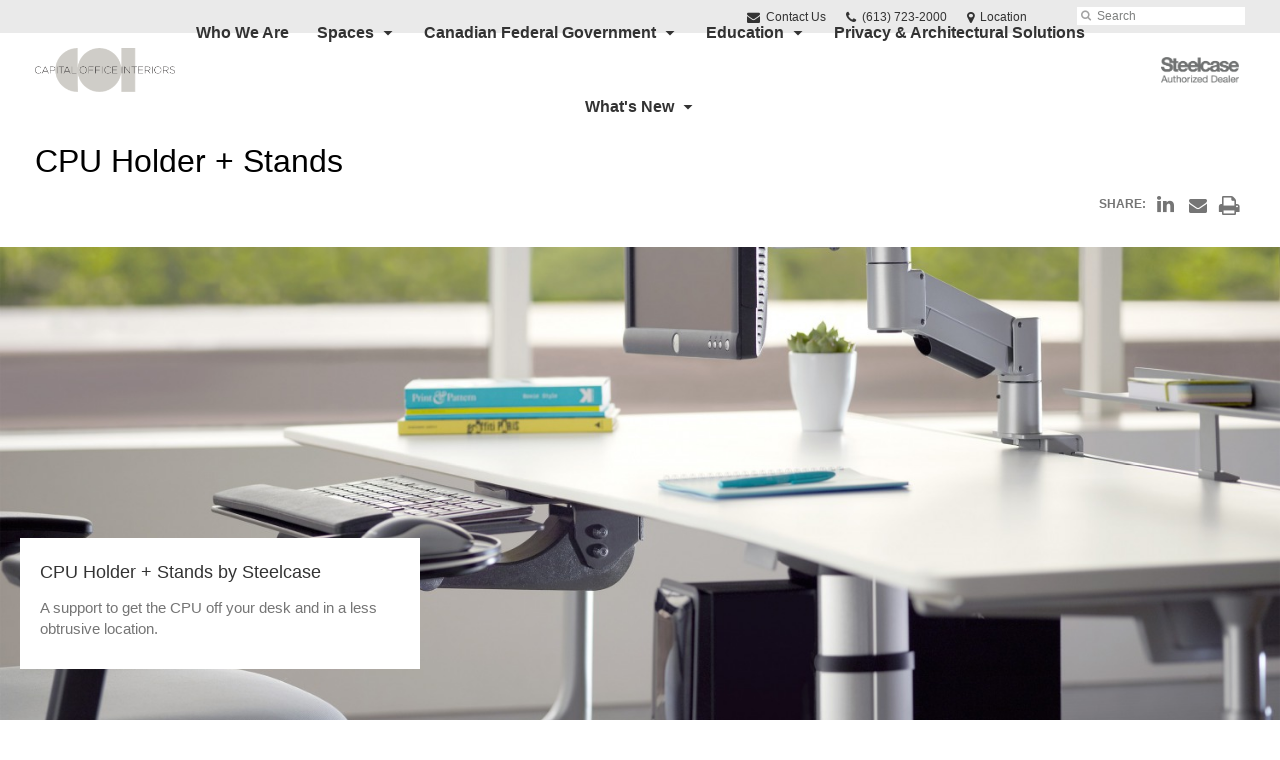

--- FILE ---
content_type: text/html; charset=UTF-8
request_url: https://www.capitaloffice.com/products/cpu-holder-stands/
body_size: 12826
content:
<!DOCTYPE html>
<!--[if lt IE 7]><html class="no-js lt-ie9 lt-ie8" lang="en"><![endif]-->
<!--[if IE 8]><html class="no-js lt-ie9" lang="en"><![endif]-->
<!--[if gt IE 8]><!--><html class="no-js" lang="en"><!--<![endif]-->
<!--
	generated in 0.562 seconds
	59543 bytes batcached for 600 seconds
-->
<head>

	
		<meta charset="utf-8">
	<meta name="author" content="Capital Office Interiors">
	<meta http-equiv="cleartype" content="on">
	<link rel="pingback" href="https://www.capitaloffice.com/xmlrpc.php">

		<meta name="HandheldFriendly" content="True">
	<meta name="viewport" content="width=device-width, initial-scale=1.0">

		<meta name="apple-mobile-web-app-title" content="CPU Holder + Stands">

		<meta name="application-name" content="Capital Office Interiors">

	
	
	<script type="text/javascript">
		function is_browser() {
			return (
				navigator.userAgent.indexOf( "Chrome" ) !== -1 ||
				navigator.userAgent.indexOf( "Opera" ) !== -1 ||
				navigator.userAgent.indexOf( "Firefox" ) !== -1 ||
				navigator.userAgent.indexOf( "MSIE" ) !== -1 ||
				navigator.userAgent.indexOf( "Safari" ) !== -1
			);
		}
		function not_excluded_page() {
			return (
				window.location.href.indexOf( "/unsupported-browser/" ) === -1 &&
				document.title.toLowerCase().indexOf( 'page not found' ) === -1
			);
		}
		if ( is_browser() && !document.addEventListener && not_excluded_page() ) {
			window.location = location.protocol + '//' + location.host + '/unsupported-browser/';
		}
	</script>

	<meta name='robots' content='index, follow, max-image-preview:large, max-snippet:-1, max-video-preview:-1' />

	<!-- This site is optimized with the Yoast SEO plugin v19.1 - https://yoast.com/wordpress/plugins/seo/ -->
	<title>CPU Holder + Stands - Capital Office Interiors</title>
	<meta name="description" content="A support to get the CPU Holder off your desk and in a less obtrusive location." />
	<link rel="canonical" href="https://www.capitaloffice.com/products/accessories/computer-support/cpu-holder-stands/" />
	<meta property="og:locale" content="en_US" />
	<meta property="og:type" content="article" />
	<meta property="og:title" content="CPU Holder + Stands - Capital Office Interiors" />
	<meta property="og:description" content="A support to get the CPU Holder off your desk and in a less obtrusive location." />
	<meta property="og:url" content="https://www.capitaloffice.com/products/cpu-holder-stands/" />
	<meta property="og:site_name" content="Capital Office Interiors" />
	<meta property="article:modified_time" content="2020-09-05T23:19:09+00:00" />
	<meta property="og:image" content="https://www.capitaloffice.com/wp-content/themes/steelcase-dealerweb/img/branding/Steelcase-DealerWeb-social-share.jpg" />
	<meta name="twitter:card" content="summary" />
	<!-- / Yoast SEO plugin. -->


<link rel='dns-prefetch' href='//s.w.org' />
<link rel="alternate" type="application/rss+xml" title="Capital Office Interiors &raquo; Feed" href="https://www.capitaloffice.com/feed/" />
<link rel="alternate" type="application/rss+xml" title="Capital Office Interiors &raquo; Comments Feed" href="https://www.capitaloffice.com/comments/feed/" />
<link rel="alternate" type="text/calendar" title="Capital Office Interiors &raquo; iCal Feed" href="https://www.capitaloffice.com/events/?ical=1" />
		<!-- This site uses the Google Analytics by MonsterInsights plugin v8.16 - Using Analytics tracking - https://www.monsterinsights.com/ -->
		<!-- Note: MonsterInsights is not currently configured on this site. The site owner needs to authenticate with Google Analytics in the MonsterInsights settings panel. -->
					<!-- No UA code set -->
				<!-- / Google Analytics by MonsterInsights -->
		<link rel='stylesheet' id='tribe-events-pro-mini-calendar-block-styles-css'  href='https://www.capitaloffice.com/wp-content/plugins/events-calendar-pro/src/resources/css/tribe-events-pro-mini-calendar-block.min.css?ver=5.13.0' type='text/css' media='all' />
<link rel='stylesheet' id='steelcase-admin-css'  href='https://www.capitaloffice.com/wp-content/mu-plugins/steelcase/resources/admin.css?ver=5.8.12' type='text/css' media='all' />
<link rel='stylesheet' id='dashicons-css'  href='https://www.capitaloffice.com/wp-includes/css/dashicons.min.css?ver=5.8.12' type='text/css' media='all' />
<link rel='stylesheet' id='thickbox-css'  href='https://www.capitaloffice.com/wp-includes/js/thickbox/thickbox.css?ver=5.8.12' type='text/css' media='all' />
<link rel='stylesheet' id='auto-thickbox-css'  href='https://www.capitaloffice.com/wp-content/plugins/auto-thickbox/css/styles-pre39.css?ver=20140420' type='text/css' media='all' />
<link rel='stylesheet' id='add-to-quote-css'  href='https://www.capitaloffice.com/wp-content/plugins/steelcase-quotes/assets/css/add-to-quote.css?ver=b32ec4d373671398c9944df7dbe10093ab2d4319' type='text/css' media='all' />
<link rel='stylesheet' id='steelcase-dealerweb-theme-base-css'  href='https://www.capitaloffice.com/wp-content/themes/steelcase-dealerweb/css/dist/master.min.css?ver=2024.04.18.03.47' type='text/css' media='all' />
<link rel='stylesheet' id='steelcase-dealerweb-theme-print-css'  href='https://www.capitaloffice.com/wp-content/themes/steelcase-dealerweb/css/dist/print.min.css?ver=2024.04.18.03.47' type='text/css' media='print' />
<script type='text/javascript' src='https://www.capitaloffice.com/wp-includes/js/jquery/jquery.min.js?ver=3.6.0' id='jquery-core-js'></script>
<script type='text/javascript' src='https://www.capitaloffice.com/wp-content/mu-plugins/social-popups/social-popup.js?ver=5.8.12' id='social-popups-js'></script>
<script type='text/javascript' src='https://www.capitaloffice.com/wp-content/plugins/steelcase-quotes/assets/js/jquery.cookie.js?ver=5.8.12' id='jquery-cookie-js'></script>
<script type='text/javascript' id='add-to-quote-js-extra'>
/* <![CDATA[ */
var AddToQuote = {"cookie_name":"steelcase-quotes-cookie","ajaxurl":"https:\/\/www.capitaloffice.com\/wp-admin\/admin-ajax.php","add_to_quote_nonce":"6ad1c45935","remove_from_quote_nonce":"3552eeb4cd","post_id":"33316","quote_label":"Quote Request <span class=\"count\">(1)<\/span> ","quote_link":"https:\/\/www.capitaloffice.com\/request-a-quote\/"};
/* ]]> */
</script>
<script type='text/javascript' src='https://www.capitaloffice.com/wp-content/plugins/steelcase-quotes/assets/js/add-to-quote.js?ver=b32ec4d373671398c9944df7dbe10093ab2d4319' id='add-to-quote-js'></script>
<script type='text/javascript' src='https://www.capitaloffice.com/wp-includes/js/jquery/jquery-migrate.min.js?ver=3.3.2' id='jquery-migrate-js'></script>
<script type='text/javascript' src='https://www.capitaloffice.com/wp-content/themes/steelcase-dealerweb/js/modernizr.js?ver=2024.04.18.03.47' id='steelcase-dealerweb-theme-modernizr-js'></script>
<link rel="https://api.w.org/" href="https://www.capitaloffice.com/wp-json/" /><link rel='shortlink' href='https://www.capitaloffice.com/?p=33316' />
<link rel="alternate" type="application/json+oembed" href="https://www.capitaloffice.com/wp-json/oembed/1.0/embed?url=https%3A%2F%2Fwww.capitaloffice.com%2Fproducts%2Fcpu-holder-stands%2F" />
<link rel="alternate" type="text/xml+oembed" href="https://www.capitaloffice.com/wp-json/oembed/1.0/embed?url=https%3A%2F%2Fwww.capitaloffice.com%2Fproducts%2Fcpu-holder-stands%2F&#038;format=xml" />
<!--[if lt IE 8]><link rel="stylesheet" href="https://www.capitaloffice.com/wp-content/plugins/tribe-gallery/resources/ie7.css" type="text/css" media="screen"><![endif]-->
<!--[if IE 8]><link rel="stylesheet" href="https://www.capitaloffice.com/wp-content/plugins/tribe-gallery/resources/ie8.css" type="text/css" media="screen"><![endif]-->
<link rel="shortcut icon" href="https://www.capitaloffice.com/wp-content/uploads/sites/1011/2024/11/TAUPE-LOGO-website.png"><link rel="apple-touch-icon-precomposed" href="https://www.capitaloffice.com/wp-content/uploads/sites/1011/2024/11/TAUPE-LOGO-website.png"><meta name="msapplication-TileImage" content="https://www.capitaloffice.com/wp-content/uploads/sites/1011/2024/11/TAUPE-LOGO-website.png"><meta name="msapplication-TileColor" content="#2a26f2"><meta name="tec-api-version" content="v1"><meta name="tec-api-origin" content="https://www.capitaloffice.com"><link rel="alternate" href="https://www.capitaloffice.com/wp-json/tribe/events/v1/" />
<script type='text/javascript'>
/* <![CDATA[ */
var thickboxL10n = {"next":"Next &gt;","prev":"&lt; Prev","image":"Image","of":"of","close":"Close","loadingAnimation":"https:\/\/www.capitaloffice.com\/wp-content\/plugins\/auto-thickbox\/images\/loadingAnimation.gif"};
try{convertEntities(thickboxL10n);}catch(e){};;
/* ]]> */
</script>

	<script>window.twttr = (function( d, s, id ) {
			var js, fjs = d.getElementsByTagName( s )[0],
				t = window.twttr || {};
			if ( d.getElementById( id ) ) {
				return t;
			}
			js = d.createElement( s );
			js.id = id;
			js.src = "https://platform.twitter.com/widgets.js";
			fjs.parentNode.insertBefore( js, fjs );

			t._e = [];
			t.ready = function( f ) {
				t._e.push( f );
			};

			return t;
		}( document, "script", "twitter-wjs" ));</script>
	<!-- Global site tag (gtag.js) - Google Analytics -->
<script async src="https://www.googletagmanager.com/gtag/js?id=UA-30152413-1"></script>
<script>
  window.dataLayer = window.dataLayer || [];
  function gtag(){dataLayer.push(arguments);}
  gtag('js', new Date());
 
  gtag('config', 'UA-30152413-1');
</script>
	<style>

		/*
		 * Steelcase Dealerweb Options
		 */

		
		
					/* Header */
			.site-header,
			.hf-header-wrapper,
			.o-layout-is-inset .panel-type-hero.hero-first > .panel-content {
				background-color: #ffffff;
			}
		
					/* Nav Dropdowns */
			.desktop-navigation .dn-trigger.active {
				background-color: #f5f5f5;
			}
			.desktop-navigation .desktop-subnav-wrap{
				background-color: #f5f5f5;
			}
		
					/* Footer */
			.site-footer {
				background-color: #b2b2b2;
			}
		
					/* Utility bar */
			.site-utility-bar {
				background-color: #eaeaea;
			}
		
		/*
		 * Customizer Color Palette
		 */

					body, form, button, input, select, textarea,
			.panel-type-hero .panel-title,
			.panel-type-hero .hc-excerpt p,
			.panel-type-hero-slim .hc-excerpt p,
			.panel-type-gallery .panel-title,
			.panel-type-gallery .pt-gallery .slider-carousel-wrap .sc-title,
			.panel-type-gallery .pt-gallery .slider-carousel-wrap .sc-content p {
				color: #000000;
			}

			.panel-type-gallery .pt-gallery .slider-carousel-wrap .sc-content p {
				opacity: .8;
			}
		
					.panel-type-one-up .content-well,
			.panel-type-two-up .feature,
			.panel-type-three-up .feature,
			.panel-type-cta .panel-content:not(.cta-layout--full) .cta__content,
			.panel-type-gallery .pt-gallery .slider-carousel-wrap .sc-content {
				background-color: #ffffff;
			}
		
					.panel-type-hero .panel-content:not(.alpha-transparent-yes) .hc-content-main-inner,
			.panel-type-hero-slim .panel-content.text-box--yes:not(.alpha-transparent-yes) .hc-content-main-inner,
			.panel-type-cta .panel-content.cta-text-box .cta__content {
				background-color: #ffffff;
			}
		
					a,
			a:visited,
			.pgs-4up:hover a h3,
			#tribe-events-nav-below a,
			#tribe-events-event-meta a,
			#tribe-events-nav-single a,
			#tribe-events-content .tribe-events-tooltip h4,
			#tribe_events_filters_wrapper .tribe_events_slider_val,
			.single-tribe_events a.tribe-events-ical,
			.single-tribe_events a.tribe-events-gcal,
			.tribe-events-grid .hentry.vevent a,
			#tribe-events-nav-below a:visited,
			#tribe-events-content .tribe-events-calendar td a:link,
			#tribe-events-content .tribe-events-calendar td a:visited,
			#tribe-events-event-meta a:visited,
			#tribe-events-nav-single a:visited,
			#tribe_events_filters_wrapper .tribe_events_slider_val:visited,
			.single-tribe_events a.tribe-events-ical:visited,
			.single-tribe_events a.tribe-events-gcal:visited,
			.panel-type-inline-nav .in-link__toggle:hover,
			.panel-type-inline-nav .in-link__list-action:hover,
			.panel-type-inline-nav .in-link__toggle:hover:after,
			.tribe-events-grid .hentry.vevent a:visited,
			.o-link-color,
			.pn-item .icon,
			.entry-meta-footer a {
				color: #2683a5;
			}
		
					a:hover,
			a:focus,
			.o-link-color:hover,
			.o-link-color:focus,
			.slide-link:hover,
			.slide-link:focus,
			.pn-item a:hover span,
			.pn-item a:focus span,
			.pn-item a:hover .icon,
			.pn-item a:focus .icon,
			.ptl-anchor-map:hover,
			.ptl-anchor-map:focus,
			#tribe-events-nav-below a:hover,
			#tribe-events-nav-below a:focus,
			#tribe-events-event-meta a:hover,
			#tribe-events-event-meta a:focus,
			#tribe-events-nav-single a:hover,
			#tribe-events-nav-single a:focus,
			.single-tribe_events a.tribe-events-ical:hover,
			.single-tribe_events a.tribe-events-ical:focus,
			.single-tribe_events a.tribe-events-gcal:hover,
			.single-tribe_events a.tribe-events-gcal:focus,
			.tribe-events-grid .hentry.vevent a:hover,
			.tribe-events-grid .hentry.vevent a:focus,
			.entry-meta-footer a:hover,
			.entry-meta-footer a:focus,
			.page-legacy .browsers a:hover,
			.page-legacy .browsers a:focus {
				color: #4a76c0;
			}
		
		
		
				#status-bar .nav-btn-contact {
			background-color: #2683a5;
			color: #ffffff;
		}

		/* WYSIWYG Button Outline base styles */
		.btn-outline,
		a.btn-outline {
			background-color: transparent;
			border: 2px solid #2683a5;
			color: #2683a5;
		}

		.btn-outline:hover,
		.btn-outline:focus,
		a.btn-outline:hover,
		a.btn-outline:focus {
			background-color: transparent;
			border: 2px solid #4a76c0;
			color: #4a76c0;
		}

		/* Panel WYSIWYG Buttons should not change based on customizer button type */
		.panel a.btn,
		.panel a.btn-small {
			background-color: #2683a5;
			border: 0;
			color: #ffffff;
		}
		.panel a.btn {
			padding: 14px 25px 15px;
		}
		.panel a.btn-small {
			padding: 10px 20px 11px;
		}

		.panel a.btn:hover,
		.panel a.btn:focus,
		.panel a.btn-small:hover,
		.panel a.btn-small:focus {
			background-color: #4a76c0;
			border: 0;
			color: #ffffff;
		}

					.o-accent-color,
			.btn-simple:before,
			.btn-panel--text_link .btn-panel:before,
			.social-follow a,
			.site-footer .social-follow a {
				color: #2683a5;
			}

			.o-accent-bgd-color,
			.dm-tools .icon:after,
			.video-thumbnail .video-launch:focus:after,
			#cancel-comment-reply-link,
			.select2-container--default .select2-results__option[aria-selected=true],
			.select2-container--default .select2-results__option--highlighted[aria-selected] {
				background-color: #2683a5;
			}

			/* Cart counter in header */
			.dm-tools #cart-count-full {
				background: #ffffff;
				color: #2683a5;
			}
		
					.o-accent-color-h:hover,
			.o-accent-color-h:focus,
			a.btn-simple:hover:before,
			a.btn-simple:focus:before,
			.btn-panel--text_link .btn-panel:hover:before,
			.btn-panel--text_link .btn-panel:focus:before,
			.social-follow a:hover,
			.social-follow a:focus,
			.site-footer .social-follow a:hover,
			.site-footer .social-follow a:focus {
				color: #d8d8d8;
			}
			.o-accent-bgd-color-h:hover,
			.o-accent-bgd-color-h:focus,
			.dm-tools a:hover .icon:after,
			.dm-tools a:focus .icon:after,
			.dm-tools button:hover .icon:after,
			.dm-tools button:focus .icon:after,
			#cancel-comment-reply-link:hover,
			#cancel-comment-reply-link:focus {
				background: #d8d8d8;
			}
		

		/*
		 * Panel Color Palette
		 */

		

				a.btn-simple,
		a.btn-simple:hover,
		a.btn-simple:focus,
		.btn-panel--text_link .btn-panel,
		.btn-panel--text_link .btn-panel:hover,
		.btn-panel--text_link .btn-panel:focus,
		.panel-type-hero .hg-title a,
		.panel-type-hero .hg-title a:hover,
		.panel-type-hero .hg-title a:focus,
		.panel-type-hero.hero-first .layout-gallery.panel-content a.btn-simple:hover,
		.panel-type-hero.hero-first .layout-gallery.panel-content a.btn-simple:focus {
			color: #000000;
		}

	</style>

	        <!-- Added with AON Google Analytics plugin -->
        <!-- Global site tag (gtag.js) - Google Analytics -->
        <script async src="https://www.googletagmanager.com/gtag/js?id=UA-211694842-1"></script>
        <script>
          window.dataLayer = window.dataLayer || [];
          function gtag(){dataLayer.push(arguments);}
          gtag('js', new Date());

          gtag('config', 'UA-211694842-1');
        </script>
        <!-- Added with AON Google Analytics plugin -->
        <style id="kirki-inline-styles"></style>
</head>
<body class="product-template-default single single-product postid-33316 tribe-no-js o-layout-is-full_bleed o-margin-normal o-font-is-helvetica-neue o-nav-drop-use-dark o-header-use-dark o-utility-use-dark o-footer-use-dark o-accent-use-light is-panels-page product-cpu-holder-stands">
	<nav
			id="mobile-subnav"
			class="mn-subnav"
			role="navigation"
			aria-hidden="true"
			aria-label="Main Navigation Mobile"
			itemscope
			itemtype="https://schema.org/SiteNavigationElement"
	></nav>

	<a class="skip-to-content-link" href="#main-content" tabindex="1">
		Skip to content	</a>

		<script>
		var steelcase_deepscroll = false;
		if (
			location.hash.length &&
			location.hash.slice(0, 10) !== "#location/" &&
			location.hash.slice(0, 8) !== "#comment" &&
			location.hash.slice(0, 8) !== "#respond" &&
			location.hash.slice(0, 6) !== "#error" && // for forms which add #error
			location.hash.slice(0, 11) !== "#wp-toolbar" && // The wpadminbar accessibility link
			location.hash.slice(0, 13) !== "#main-content" // The skip to content accessibility link
		) {
			steelcase_deepscroll = true;
			document.write('<div class="sc-loading-mask deepscroll-spinner"><div class="sc-loading-spinner"><i class="sq-1"></i><i class="sq-2"></i><i class="sq-3"></i></div></div>');
		}
	</script>
		<div id="fb-root"></div>
	<script>(function( d, s, id ) {
			var js, fjs = d.getElementsByTagName( s )[0];
			if ( d.getElementById( id ) ) {
				return;
			}
			js = d.createElement( s );
			js.id = id;
			js.src = "//connect.facebook.net/en_US/sdk.js#xfbml=1&version=v2.4";
			fjs.parentNode.insertBefore( js, fjs );
		}( document, 'script', 'facebook-jssdk' ));</script>
	
	<div class="site-wrap">

		
		<header id="s-header" class="site-header has-dealer-logo" role="banner">

	<div class="site-utility-bar">
	<ul class="site-utility-bar__list">
		<li class="site-utility-bar__list-item site-utility-bar__list-item--contact">
			
<a href="https://www.capitaloffice.com/contact/" class="site-utility-bar__anchor site-utility-bar__anchor--contact">
	<i class="icon icon-envelope" aria-hidden="true"></i>
	Contact Us</a>
		</li>
		<li class="site-utility-bar__list-item site-utility-bar__list-item--phone">
			
<a href="tel:(613) 723-2000" class="site-utility-bar__anchor site-utility-bar__anchor--phone">
	<i class="icon icon-phone" aria-hidden="true"></i>
	<span id="dm-phone-number" class="accessibility">Phone number: </span>
	<span aria-labelledby="dm-phone-number">(613) 723-2000</span>
</a>
		</li>
		<li class="site-utility-bar__list-item site-utility-bar__list-item--locations">
			
<a href="https://www.capitaloffice.com/locations/" class="site-utility-bar__anchor site-utility-bar__anchor--locations">
	<i class="icon icon-map-marker" aria-hidden="true"></i>
	<span>Location</span>
</a>
		</li>
		<li class="site-utility-bar__list-item site-utility-bar__list-item--cart">
			<a
		href="https://www.capitaloffice.com/request-a-quote/"
		class="site-utility-bar__anchor site-utility-bar__anchor--cart"
>
	<i class="icon icon-shopping-cart" aria-hidden="true"></i>
	<span>Cart (<span id="cart-count-full" style="display: none;">0</span>)</span>
</a>
		</li>
		<li class="site-utility-bar__list-item site-utility-bar__list-item--search">
			
<form class="dn-search" role="search" method="get" action="https://www.capitaloffice.com/">
	<label class="accessibility" for="s">Search</label>
	<input placeholder="Search" class="dn-search-input" type="text" name="s" id="s" />
	<button type="submit" class="dn-search-submit">
		<i class="icon icon-search" aria-hidden="true"></i>
		<span class="accessibility">Submit Search</span>
	</button>
</form>

		</li>
	</ul>
</div>

	<div class="content-wrap">

		<div class="header-grid">
			
<div class="logo">

	
	<a href="https://www.capitaloffice.com" class="logo-wrap" rel="home" style="background-image: url(https://www.capitaloffice.com/wp-content/uploads/sites/1011/2024/11/TAUPE-LOGO-website.png);">
		<img src="https://www.capitaloffice.com/wp-content/uploads/sites/1011/2024/11/TAUPE-LOGO-website.png?zc=3&w=0&h=200" alt="Capital Office Interiors" />	</a>

	
</div><!-- .logo -->


<nav id="d-navigation" class="desktop-navigation" role="navigation" aria-label="Main Navigation Desktop" itemscope itemtype="https://schema.org/SiteNavigationElement">
	<div class="content-wrap">
		<ol id="dn-nav" class=""><li id="menu-item-47029" class="menu-item menu-item-type-post_type menu-item-object-page menu-item-home menu-item-47029 dn-top-level"><a href="https://www.capitaloffice.com/" class=" dn-trigger">Who We Are</a></li>
<li id="menu-item-48754" class="menu-item menu-item-type-post_type menu-item-object-page menu-item-has-children menu-item-48754 dn-top-level"><a href="https://www.capitaloffice.com/spaces/" class=" dn-trigger">Spaces</a></li>
<li id="menu-item-49829" class="menu-item menu-item-type-post_type menu-item-object-page menu-item-has-children menu-item-49829 dn-top-level"><a href="https://www.capitaloffice.com/government-office-furniture-ottawa-2/" class=" dn-trigger">Canadian Federal Government</a></li>
<li id="menu-item-47207" class="menu-item menu-item-type-post_type menu-item-object-page menu-item-has-children menu-item-47207 dn-top-level"><a href="https://www.capitaloffice.com/education/" class=" dn-trigger">Education</a></li>
<li id="menu-item-47148" class="menu-item menu-item-type-post_type menu-item-object-page menu-item-47148 dn-top-level"><a href="https://www.capitaloffice.com/privacy-architectural-solutions/" class=" dn-trigger">Privacy &#038; Architectural Solutions</a></li>
<li id="menu-item-50537" class="tribe-custom-menu-item menu-item menu-item-type-tribe-custom menu-item-object-solution menu-item-has-children menu-item-50537 menu-item-has-children dn-top-level"><a href="https://www.capitaloffice.com/solutions/" class=" dn-trigger">What's New</a></li>
</ol>	</div>
</nav><!-- nav -->
<aside class="dealer-meta">
			<a
			href="https://dealer.steelcase.com/dealer/capital/"
			class="authorized-dealer"
			style="background-image: url( https://www.capitaloffice.com/wp-content/themes/steelcase-dealerweb/img/presets/dealer-dark.png?ver=2024.04.18.03.47 );"
		>
			<span class="accessibility">Steelcase Authorized Dealer</span>
		</a>
	</aside>

		</div><!-- .header-grid -->

	</div><!-- .content-wrap -->

	
<nav id="m-navigation" class="mobile-navigation">
	<div class="content-wrap has-phone clearfix">
		<button
			class="mn-trigger"
			aria-label="Show Main Navigation Menu"
			aria-haspopup="true"
			aria-controls="mobile-subnav"
		>
			<i class="icon icon-navicon" aria-hidden="true"></i>
			<span aria-hidden="true">Menu</span>
		</button>
					<a class="mn-phone" href="tel:(613) 723-2000">
				<i class="icon icon-phone" aria-hidden="true"></i>
				<span id="mn-phone-number" class="accessibility">Phone number: </span>
				<span aria-labelledby="mn-phone-number">(613) 723-2000</span>
			</a>
			</div>
</nav><!-- mobile nav -->


</header><!-- .header -->

<!-- provide an anchor point to skip the header navigation, logo, etc when tabbing through the site -->
<a aria-label="Main Content" name="main-content"></a>
		
	<main role="main">

		
<header class="header-sub has-featured-media has-no-breadcrumbs has-social">

	
	<div class="content-wrap">

		<h1 class="h1 page-title">CPU Holder + Stands</h1>
		
					<div class="sub-meta-wrap clearfix">

				
				
				<nav id="s-sharing" class="social-sharing"><ul class="clearfix"><li class="s-label">Share:</li><li><a class="s-popup icon icon-linkedin" href="http://www.linkedin.com/shareArticle?mini=true&url=https://www.capitaloffice.com/products/cpu-holder-stands/&title=CPU Holder + Stands" data-width="640" data-height="352" title="Share on LinkedIn"><span class="accessibility">Share on LinkedIn</span></a></li><li><a class="icon icon-envelope" href="mailto:?subject=CPU Holder + Stands&body=https://www.capitaloffice.com/products/cpu-holder-stands/" title="Share through Email"><span class="accessibility">Share through Email</span></a></li><li><a class="icon icon-print" href="#" title="Print this page" onclick="window.print();return false;"><span class="accessibility">Print this page</span></a></li></ul></nav>
			</div><!-- .sub-meta-wrap -->
		
		
		
		
	</div><!-- .content-wrap -->

	
				<div class="slider-carousel-wrap">
								<div
					class="slick-slider static-content-slider header-module not-initialized image-slider "
					data-type="header-module"
					data-sid="slider-696e758a2dfff"
					data-kenburns=""
					 data-autoscroll-enabled="" data-autoscroll-duration="2.5"				>
											<div class="first-slide ">
							<div class="slide-img-wrap">
								<div class="sc-loading-mask slider-mask">
									<div class="sc-loading-spinner">
										<i class="sq-1"></i>
										<i class="sq-2"></i>
										<i class="sq-3"></i>
									</div>
								</div>
																<img data-lazy="https://hub2.dealerwebadmin.com/wp-content/uploads/sites/477/2015/10/12-0002603.jpg?w=1500&h=830&zc=1&a=m&q=92" alt="CPU Holder + Stands"/>
															</div>
							
	<div class="slide-content">
		<div class="sc-outer">
			<div class="sc-inner">
				<div class="sc-content">
											<h1 class="h3 sc-title">CPU Holder + Stands by Steelcase</h1>
																<p>A support to get the CPU off your desk and in a less obtrusive location.</p>
														</div>
			</div>
		</div>
	</div>
						</div>
												<div class="">
							<div class="slide-img-wrap">
								<div class="sc-loading-mask slider-mask">
									<div class="sc-loading-spinner">
										<i class="sq-1"></i>
										<i class="sq-2"></i>
										<i class="sq-3"></i>
									</div>
								</div>
																<img data-lazy="https://hub2.dealerwebadmin.com/wp-content/uploads/sites/477/2015/10/11-0000007.jpg?w=1500&h=830&zc=1&a=m&q=92" alt="CPU Holder + Stands"/>
															</div>
													</div>
						
				</div>
			</div>
			
</header><!-- .header-sub -->

		
			
			
	<script type="application/ld+json">
	{
		"@context": "https://schema.org",
		"@type": "Product",
		"name": "CPU Holder + Stands",
		"url": "https://www.capitaloffice.com/products/cpu-holder-stands/",
					"image": "https://hub2.dealerwebadmin.com/wp-content/uploads/sites/477/2015/10/CPU-Holder-Stands.jpg",
											"brand": [
									{
						"@type": "Organization",
	                    "name": "Steelcase"					}	        ],
			"manufacturer": [
										{
							"@type": "Organization",
		                    "name": "Steelcase"						}	        ],
							"category": [
				"Computer Support","Accessories"	        ],
        		"releaseDate": "2015-10-29T13:37:43-04:00"
	}
	</script>


		
		<div id="p-collection" class="panels-collection" data-modular-content-collection>
	
		<section
			class="panel panel-type-add-to-quote panel-odd"
			data-depth="0"
			data-index="0"
			data-js="panel"
			data-type="add-to-quote"
			data-modular-content
		>

			<div class="panel-content content-wrap" data-url-key="request-a-quote" data-nav-title="Request A Quote">

		<article class="aq-content"><h2 class="panel-title"  data-depth="0" data-index="0">Request A Quote</h2><div class="context-content clearfix"><p>
					<input 
					type='button' 
					data-analytics
					data-category='request quote'
					data-action='add to quote'
					data-use-location='true'
					class='steelcase_add_to_quote button' 
					value='Add to Request'
					>
					<span class='quote_checkout_link_placeholder' style='display: none;'><a
						data-analytics
						data-category='request quote'
						data-action='go to quote form'
						data-use-location='true'
						class='quote_checkout_link button' 
						href='https://www.capitaloffice.com/request-a-quote/'
					>View Request</a></span>Request a quote for this item and we'll contact you as soon as possible to discuss options, finishes and pricing.</p></div></article>
</div>
		</section>

	
	
		<section
			class="panel panel-type-two-up panel-even"
			data-depth="0"
			data-index="1"
			data-js="panel"
			data-type="two-up"
			data-modular-content
		>

			<div  class="panel-content content-wrap twoup-layout--2up-weighted-left twoup-image--top img-height--standard btn-panel--text_link " data-url-key="features" data-nav-title="Features ">

	<h2 class="panel-title"  data-name="title" data-depth="0" data-index="1">Features </h2>
	<div class="content module module-multi-feature">
		<div class="multi-features">
			
			<div  class="feature large-feature ">
				<div style="background-image:url('https://www.capitaloffice.com/wp-content/themes/steelcase-dealerweb/img/shims/16x9.png');" role="img" aria-label="CPU Holder + Stands by Steelcase" data-src="https://hub2.dealerwebadmin.com/wp-content/uploads/sites/477/2015/10/CPU-Holder-Stands.jpg?w=700&h=394&zc=1&a=m&q=92"  data-retina-src="https://hub2.dealerwebadmin.com/wp-content/uploads/sites/477/2015/10/CPU-Holder-Stands.jpg?w=1170&h=659&zc=1&a=m&q=92"  alt="CPU Holder + Stands by Steelcase" role="img" aria-label="CPU Holder + Stands by Steelcase" class="panel-image panel-image--as-bg lazyload"></div><span class="u-visual-hide"></span>
							</div>

						<div  class="feature  feature--no-img">
				
					<span class="u-visual-hide"></span>
									<div class="feature-content content-well context-content">
						
						
						<p>Keeping your technology safe and accessible may not be your job, but it can directly impact how well you do your job. Whether its simply as way to keep your CPU off the floor, accessible, or secure CPU Cradles and Trolley have all the options covered.</p>
					</div>
							</div>
		</div>
	</div>
</div>

		</section>

	
	
		<section
			class="panel panel-type-slider panel-odd"
			data-depth="0"
			data-index="4"
			data-js="panel"
			data-type="slider"
			data-modular-content
		>

			<div class="panel-content content-wrap" data-url-key="product-range" data-nav-title="Product Range ">

	<h2 class="panel-title"  data-name="title" data-livetext data-depth="0" data-index="2">Product Range </h2>
	<div class="slick-slider light-slider not-initialized slick-desktop"
         data-depth="1"
         data-name="panels"
         data-livetext
         data-type="module"
    >
					<div class="first-slide">
				
	
		<div
			class="panel panel-type-three-up"
		>

			<div  class="panel-content content-wrap threeup-image--top img-height--standard btn-panel--text_link " >

	
	<div class="content module module-multi-feature">

		<div class="multi-features">

			
	<div  class="feature ">
		<div style="background-image:url('https://hub2.dealerwebadmin.com/wp-content/uploads/sites/477/2015/10/VERTICAL-PROCESSOR-SLING.jpg?w=320&h=240&zc=1&a=m&q=92');" role="img" aria-label="CPU Holder + Stands by Steelcase" class="panel-image panel-image--as-bg"></div><span class="u-visual-hide">VERTICAL PROCESSOR SLING</span>
		<div class="feature-content content-well context-content">
			<h3 class="column-title">VERTICAL PROCESSOR SLING</h3>		</div>

	</div>
	
			
	<div  class="feature ">
		<div style="background-image:url('https://hub2.dealerwebadmin.com/wp-content/uploads/sites/477/2015/10/VERTICAL-NON-LOCKING-CPU-CRADLE.jpg?w=320&h=240&zc=1&a=m&q=92');" role="img" aria-label="CPU Holder + Stands by Steelcase" class="panel-image panel-image--as-bg"></div><span class="u-visual-hide">VERTICAL NON-LOCKING CPU CRADLE</span>
		<div class="feature-content content-well context-content">
			<h3 class="column-title">VERTICAL NON-LOCKING CPU CRADLE</h3>		</div>

	</div>
	
			
	<div  class="feature ">
		<div style="background-image:url('https://hub2.dealerwebadmin.com/wp-content/uploads/sites/477/2015/10/VERTICAL-LOCKING-CPU-CRADLE.jpg?w=320&h=240&zc=1&a=m&q=92');" role="img" aria-label="CPU Holder + Stands by Steelcase" class="panel-image panel-image--as-bg"></div><span class="u-visual-hide">VERTICAL LOCKING CPU CRADLE</span>
		<div class="feature-content content-well context-content">
			<h3 class="column-title">VERTICAL LOCKING CPU CRADLE</h3>		</div>

	</div>
	
		</div>
	</div>
</div>

		</div>

				</div>
					<div>
				
	
		<div
			class="panel panel-type-two-up"
		>

			<div  class="panel-content content-wrap twoup-layout--2up twoup-image--top img-height--standard btn-panel--text_link " >

	
	<div class="content module module-multi-feature">
		<div class="multi-features">
			
			<div  class="feature half-feature ">
				<div style="background-image:url('https://www.capitaloffice.com/wp-content/themes/steelcase-dealerweb/img/shims/16x9.png');" role="img" aria-label="CPU Holder + Stands by Steelcase" data-src="https://hub2.dealerwebadmin.com/wp-content/uploads/sites/477/2015/10/CPU-MINI-CRADLE.jpg?w=480&h=270&zc=1&a=m&q=92"  data-retina-src="https://hub2.dealerwebadmin.com/wp-content/uploads/sites/477/2015/10/CPU-MINI-CRADLE.jpg?w=870&h=490&zc=1&a=m&q=92"  alt="CPU Holder + Stands by Steelcase" role="img" aria-label="CPU Holder + Stands by Steelcase" class="panel-image panel-image--as-bg lazyload"></div><span class="u-visual-hide">CPU MINI CRADLE</span>
									<div class="feature-content content-well context-content">
						
						<h3 class="column-title">CPU MINI CRADLE</h3>
											</div>
							</div>

						<div  class="feature half-feature ">
				
					<div style="background-image:url('https://hub2.dealerwebadmin.com/wp-content/uploads/sites/477/2015/10/CPU-TROLLEY.jpg?w=480&h=270&zc=1&a=m&q=92');" role="img" aria-label="CPU Holder + Stands by Steelcase" class="panel-image panel-image--as-bg"></div><span class="u-visual-hide">CPU TROLLEY</span>
									<div class="feature-content content-well context-content">
						
						<h3 class="column-title">CPU TROLLEY</h3>
											</div>
							</div>
		</div>
	</div>
</div>

		</div>

				</div>
			</div>
</div>

		</section>

	
	
		<section
			class="panel panel-type-custom-content panel-even"
			data-depth="0"
			data-index="5"
			data-js="panel"
			data-type="custom-content"
			data-modular-content
		>

			<div class="panel-content content-wrap" >

	
	<div class="content-well context-content" data-name="content" data-depth="0" data-index="3" data-livetext data-autop="true"><p>For more product details about CPU Holder + Stands, please visit <a href="http://www.steelcase.com/products/computer-support/cpu-holder-stands/" target="_blank">steelcase.com</a></p>
</div>
</div>

		</section>

	</div>
	</main><!-- main -->


		<footer class="site-footer" role="contentinfo">

	
	
<section class="f-letterhead has-social-links">

	<div class="content-wrap">

		<div class="fl-wrap">

			<div class="fl-contact">
				<a href="https://www.capitaloffice.com/contact/" class="flb-contact-page">
	Contact Us</a>
			</div>

							<nav class="fl-legal" role="navigation" aria-label="Legal Navigation" itemscope itemtype="https://schema.org/SiteNavigationElement">
					<ol>
						<li><a href="https://www.capitaloffice.com/locations/capital-office-interiors/">Location</a></li>
<li><a href="https://www.capitaloffice.com/accessibility-statement/">Accessibility Statement</a></li>
					</ol>
				</nav><!-- .fl-legal -->
			
			
	<ul class="social-follow">

		
					<li>
				
				<a href="https://www.facebook.com/CapitalOfficeInt" title="Follow us on Facebook" rel="me" target="_blank">
					<i class="icon sf-icon icon-facebook"></i>
					<span class="accessibility">
						Follow us on Facebook					</span>
				</a>
			</li>
		
					<li>
				<a href="https://www.linkedin.com/company/capital-office-interiors-ltd/?viewAsMember=true" title="Follow us on LinkedIn" rel="me" target="_blank">
					<i class="icon sf-icon icon-linkedin"></i>
					<span class="accessibility">
						Follow us on LinkedIn					</span>
				</a>
			</li>
		
		
				
		
					<li>
				<a href="https://www.instagram.com/capitalofficeinteriors/" title="Follow us on Instagram" rel="me" target="_blank">
					<i class="icon sf-icon icon-instagram"></i>
					<span class="accessibility">
						Follow us on Instagram					</span>
				</a>
			</li>
		
	</ul><!-- .social-follow -->


		</div><!-- .fl-wrap -->

		<p class="fl-site-colophon">&copy; 2026 <a href="https://www.capitaloffice.com" rel="home">Capital Office Interiors</a></p>

	</div><!-- .content-wrap -->

</section><!-- .f-letterhead -->
</footer><!-- .site-footer -->
	</div><!-- .site-wrap -->

	
			<script>
		( function ( body ) {
			'use strict';
			body.className = body.className.replace( /\btribe-no-js\b/, 'tribe-js' );
		} )( document.body );
		</script>
		<script> /* <![CDATA[ */var tribe_l10n_datatables = {"aria":{"sort_ascending":": activate to sort column ascending","sort_descending":": activate to sort column descending"},"length_menu":"Show _MENU_ entries","empty_table":"No data available in table","info":"Showing _START_ to _END_ of _TOTAL_ entries","info_empty":"Showing 0 to 0 of 0 entries","info_filtered":"(filtered from _MAX_ total entries)","zero_records":"No matching records found","search":"Search:","all_selected_text":"All items on this page were selected. ","select_all_link":"Select all pages","clear_selection":"Clear Selection.","pagination":{"all":"All","next":"Next","previous":"Previous"},"select":{"rows":{"0":"","_":": Selected %d rows","1":": Selected 1 row"}},"datepicker":{"dayNames":["Sunday","Monday","Tuesday","Wednesday","Thursday","Friday","Saturday"],"dayNamesShort":["Sun","Mon","Tue","Wed","Thu","Fri","Sat"],"dayNamesMin":["S","M","T","W","T","F","S"],"monthNames":["January","February","March","April","May","June","July","August","September","October","November","December"],"monthNamesShort":["January","February","March","April","May","June","July","August","September","October","November","December"],"monthNamesMin":["Jan","Feb","Mar","Apr","May","Jun","Jul","Aug","Sep","Oct","Nov","Dec"],"nextText":"Next","prevText":"Prev","currentText":"Today","closeText":"Done","today":"Today","clear":"Clear"}};/* ]]> */ </script><script type='text/javascript' src='https://www.capitaloffice.com/wp-content/plugins/auto-thickbox/js/auto-thickbox.js?ver=20150514' id='thickbox-js'></script>
<script type='text/javascript' id='steelcase-dealerweb-theme-scripts-js-extra'>
/* <![CDATA[ */
var modern_tribe_i18n = {"nav":{"location_lbl":"Location","locations_lbl":"Locations","search_plhldr":"Search","search_submit":"Submit Search","overview_lbl":"Overview","hide_menu":"Hide Main Navigation Menu"},"slick_slider":{"pause":"Pause","next":"Next Slide","previous":"Previous Slide","dots":"Slide #%d"}};
var modern_tribe_config = {"images_url":"https:\/\/www.capitaloffice.com\/wp-content\/themes\/steelcase-dealerweb\/img\/","template_url":"https:\/\/www.capitaloffice.com\/wp-content\/themes\/steelcase-dealerweb\/","home_url":"https:\/\/www.capitaloffice.com\/","is_srn":"","dealerweblite":{"is_dealerweblite":false}};
/* ]]> */
</script>
<script type='text/javascript' src='https://www.capitaloffice.com/wp-content/themes/steelcase-dealerweb/js/dist/master.min.js?ver=2024.04.18.03.47' id='steelcase-dealerweb-theme-scripts-js'></script>
<script type='text/javascript' src='https://www.capitaloffice.com/wp-includes/js/wp-embed.min.js?ver=5.8.12' id='wp-embed-js'></script>

<!-- Hand crafted by Modern Tribe, Inc. (http://tri.be) -->


	
	<script type="application/ld+json">
	{
		"@context": "https://schema.org",
		"@type": "WebSite",
		"name": "Capital Office Interiors",
		"url": "https://www.capitaloffice.com/",
		"author": "Capital Office Interiors",
		"copyrightHolder": "Capital Office Interiors",
		"creator": "Capital Office Interiors",
		"potentialAction": {
	        "@type": "SearchAction",
	        "target": "https://www.capitaloffice.com/?s={search_term_string}",
	        "query-input": "required name=search_term_string"
		}
	}
	</script>


	
	<script type="application/ld+json">
	{
		"@context": "https://schema.org",
		"@type": "WebPage",
		"name": "CPU Holder + Stands",		"url": "https://www.capitaloffice.com/",
		"primaryImageOfPage": "https://hub2.dealerwebadmin.com/wp-content/uploads/sites/477/2015/10/CPU-Holder-Stands.jpg",				"author": "Capital Office Interiors",
		"copyrightHolder": "Capital Office Interiors",
		"creator": "Capital Office Interiors"
	}
	</script>


	
	<script type="application/ld+json">
	{
		"@context": "https://schema.org",
		"@type": "LocalBusiness",
		"name": "Capital Office Interiors",
		"legalName": "Capital Office Interiors",
		"url": "https://www.capitaloffice.com/",
		"telephone": "(613) 723-2000","description": ""Have questions or want to see our showroom? Please call to schedule a visit with a representative.\r\n\r\n&nbsp;\r\n\r\n&nbsp;"","photo": "https://www.capitaloffice.com/wp-content/uploads/sites/1011/2016/05/Front2.jpg","hasMap": "http://maps.google.com?q=16%20Antares%20Drive,%20Ottawa%20Ontario,%20K2E%207Y7,%20Canada",						"address": {
							"@type": "PostalAddress",
			                "streetAddress": "16 Antares Drive","addressLocality": "Ottawa","addressRegion": "Ontario","postalCode": "K2E 7Y7","addressCountry": "Canada"						}
						,
							"logo": "https://www.capitaloffice.com/wp-content/uploads/sites/1011/2024/11/TAUPE-LOGO-website.png",					"contactPoint" : [
			    {
			        "@type": "ContactPoint",
			        					"telephone": "+1-(613) 723-2000",
					"contactType": "customer service"
			    }
			],
							"sameAs" : [
				"https://www.facebook.com/CapitalOfficeInt","https://www.linkedin.com/company/capital-office-interiors-ltd/?viewAsMember=true"	        ],
				"parentOrganization": "Steelcase Inc.",
		"brand": "Steelcase Inc.",
		"memberOf": "Steelcase Inc."
	}
	</script>


	<script id="nav_data" type="application/json">{"menu_items":[{"label":"Who We Are","classes":" menu-item menu-item-type-post_type menu-item-object-page menu-item-home menu-item-47029","url":"https:\/\/www.capitaloffice.com\/","menu_id":47029,"has_children":false},{"label":"Spaces","classes":" menu-item menu-item-type-post_type menu-item-object-page menu-item-has-children menu-item-48754 single-column","url":"https:\/\/www.capitaloffice.com\/spaces\/","menu_id":48754,"has_children":true,"menu_items":[{"label":"Hybrid Workplace","id":"menu-item-48755","classes":" menu-item menu-item-type-post_type menu-item-object-page menu-item-48755","url":"https:\/\/www.capitaloffice.com\/spaces\/hybrid-workplace\/","menu_id":48755,"has_children":false},{"label":"Social Spaces","id":"menu-item-48756","classes":" menu-item menu-item-type-post_type menu-item-object-page menu-item-48756","url":"https:\/\/www.capitaloffice.com\/spaces\/social-spaces\/","menu_id":48756,"has_children":false},{"label":"Home Office","id":"menu-item-48757","classes":" menu-item menu-item-type-post_type menu-item-object-page menu-item-48757","url":"https:\/\/www.capitaloffice.com\/spaces\/home-office-3\/","menu_id":48757,"has_children":false},{"label":"Personal Spaces","id":"menu-item-48758","classes":" menu-item menu-item-type-post_type menu-item-object-page menu-item-48758","url":"https:\/\/www.capitaloffice.com\/spaces\/personal-spaces\/","menu_id":48758,"has_children":false},{"label":"Outdoor Spaces","id":"menu-item-48759","classes":" menu-item menu-item-type-post_type menu-item-object-page menu-item-48759","url":"https:\/\/www.capitaloffice.com\/spaces\/outdoor-spaces\/","menu_id":48759,"has_children":false},{"label":"Learning Spaces","id":"menu-item-48760","classes":" menu-item menu-item-type-post_type menu-item-object-page menu-item-48760","url":"https:\/\/www.capitaloffice.com\/spaces\/learning-spaces\/","menu_id":48760,"has_children":false},{"label":"Health Spaces","id":"menu-item-48761","classes":" menu-item menu-item-type-post_type menu-item-object-page menu-item-48761","url":"https:\/\/www.capitaloffice.com\/spaces\/health-spaces\/","menu_id":48761,"has_children":false},{"label":"Collaboration Spaces","id":"menu-item-48762","classes":" menu-item menu-item-type-post_type menu-item-object-page menu-item-48762","url":"https:\/\/www.capitaloffice.com\/spaces\/collaboration-spaces\/","menu_id":48762,"has_children":false}]},{"label":"Canadian Federal Government","classes":" menu-item menu-item-type-post_type menu-item-object-page menu-item-has-children menu-item-49829 single-column","url":"https:\/\/www.capitaloffice.com\/government-office-furniture-ottawa-2\/","menu_id":49829,"has_children":true,"menu_items":[{"label":"Workspaces NMSA E60PQ-140003-050","id":"menu-item-50101","classes":" menu-item menu-item-type-post_type menu-item-object-page menu-item-50101","url":"https:\/\/www.capitaloffice.com\/workspaces-nmsa-e60pq-140003-050\/","menu_id":50101,"has_children":false},{"label":"Seating NMSA E60PQ-120001-048","id":"menu-item-50102","classes":" menu-item menu-item-type-post_type menu-item-object-page menu-item-50102","url":"https:\/\/www.capitaloffice.com\/seating-nmsa-e60pq-120001-048\/","menu_id":50102,"has_children":false}]},{"label":"Education","classes":" menu-item menu-item-type-post_type menu-item-object-page menu-item-has-children menu-item-47207 single-column","url":"https:\/\/www.capitaloffice.com\/education\/","menu_id":47207,"has_children":true,"menu_items":[{"label":"K-12","id":"menu-item-47209","classes":" menu-item menu-item-type-post_type menu-item-object-page menu-item-47209","url":"https:\/\/www.capitaloffice.com\/k-12\/","menu_id":47209,"has_children":false},{"label":"Post-Secondary Education","id":"menu-item-47210","classes":" menu-item menu-item-type-post_type menu-item-object-page menu-item-47210","url":"https:\/\/www.capitaloffice.com\/post-secondary-education\/","menu_id":47210,"has_children":false}]},{"label":"Privacy &#038; Architectural Solutions","classes":" menu-item menu-item-type-post_type menu-item-object-page menu-item-47148","url":"https:\/\/www.capitaloffice.com\/privacy-architectural-solutions\/","menu_id":47148,"has_children":false},{"label":"What's New","classes":" tribe-custom-menu-item tribe-custom-menu-item menu-item menu-item-type-tribe-custom menu-item-object-solution menu-item-has-children menu-item-50537 menu-item-has-children","url":"https:\/\/www.capitaloffice.com\/solutions\/","menu_id":50537,"has_children":true,"menu_items":[{"label":"Better Sightlines. Better Magazines","id":"menu-item-50539","classes":" menu-item menu-item-type-post_type menu-item-object-steelcase_module menu-item-50539","url":"https:\/\/www.capitaloffice.com\/steelcase_module\/better-sightlines-better-magazines-2up-summer-2025\/","menu_id":50539,"has_children":false},{"label":"Less is More","id":"menu-item-50540","classes":" menu-item menu-item-type-post_type menu-item-object-steelcase_module menu-item-50540","url":"https:\/\/www.capitaloffice.com\/steelcase_module\/less-is-more-2up-summer-2025\/","menu_id":50540,"has_children":false},{"label":"Taking Choice to New Heights","id":"menu-item-50541","classes":" menu-item menu-item-type-post_type menu-item-object-steelcase_module menu-item-50541","url":"https:\/\/www.capitaloffice.com\/steelcase_module\/taking-choice-to-new-heights-2up-summer-2025\/","menu_id":50541,"has_children":false},{"label":"Reimagined Lockers","id":"menu-item-50542","classes":" menu-item menu-item-type-post_type menu-item-object-steelcase_module menu-item-50542","url":"https:\/\/www.capitaloffice.com\/steelcase_module\/reimagined-lockers-2up-summer-2025\/","menu_id":50542,"has_children":false},{"label":"Beauty that Works\u200b","id":"menu-item-50543","classes":" menu-item menu-item-type-post_type menu-item-object-steelcase_module menu-item-50543","url":"https:\/\/www.capitaloffice.com\/steelcase_module\/beauty-that-works-hero-slim\/","menu_id":50543,"has_children":false},{"label":"Privacy Takes Shape \u200b","id":"menu-item-50544","classes":" menu-item menu-item-type-post_type menu-item-object-steelcase_module menu-item-50544","url":"https:\/\/www.capitaloffice.com\/steelcase_module\/privacy-takes-shape-hero-slim\/","menu_id":50544,"has_children":false},{"label":"New and Notable Catalog\u200b\u200b","id":"menu-item-50545","classes":" menu-item menu-item-type-post_type menu-item-object-steelcase_module menu-item-50545","url":"https:\/\/www.capitaloffice.com\/steelcase_module\/new-notable-catalog%e2%80%8b%e2%80%8b-summer-2025-2up\/","menu_id":50545,"has_children":false},{"label":"Social or Solitude\u200b","id":"menu-item-50546","classes":" menu-item menu-item-type-post_type menu-item-object-steelcase_module menu-item-50546","url":"https:\/\/www.capitaloffice.com\/steelcase_module\/social-or-solitude-hero-slim\/","menu_id":50546,"has_children":false},{"label":"Better Sightlines. Better Meetings","id":"menu-item-50547","classes":" menu-item menu-item-type-post_type menu-item-object-steelcase_module menu-item-50547","url":"https:\/\/www.capitaloffice.com\/steelcase_module\/better-sightlines-better-meetings-hero-slim\/","menu_id":50547,"has_children":false},{"label":"Social or Solitude","id":"menu-item-50548","classes":" menu-item menu-item-type-post_type menu-item-object-steelcase_module menu-item-50548","url":"https:\/\/www.capitaloffice.com\/steelcase_module\/social-or-solitude-2up\/","menu_id":50548,"has_children":false},{"label":"Work Spaces","id":"menu-item-43524","url":"https:\/\/www.capitaloffice.com\/solutions\/work-spaces\/","menu_id":"solution-43524","classes":"tribe-custom-menu-item menu-item menu-item-type-tribe-custom menu-item-object-solution menu-item menu-item-type-solution menu-item-object-custom menu-item-has-children menu-item-43524","has_children":true,"menu_items":[{"label":"Hybrid Collaboration\u200b","id":"menu-item-46032","url":"https:\/\/www.capitaloffice.com\/solutions\/work-spaces\/hybrid-collaboration\/","menu_id":"solution-46032","classes":"tribe-custom-menu-item menu-item menu-item-type-tribe-custom menu-item-object-solution menu-item menu-item-type-solution menu-item-object-custom menu-item-46032","has_children":false},{"label":"Learn Better","id":"menu-item-45568","url":"https:\/\/www.capitaloffice.com\/solutions\/work-spaces\/learn-better\/","menu_id":"solution-45568","classes":"tribe-custom-menu-item menu-item menu-item-type-tribe-custom menu-item-object-solution menu-item menu-item-type-solution menu-item-object-custom menu-item-45568","has_children":false},{"label":"Outdoor Spaces","id":"menu-item-45578","url":"https:\/\/www.capitaloffice.com\/solutions\/work-spaces\/outdoor-spaces\/","menu_id":"solution-45578","classes":"tribe-custom-menu-item menu-item menu-item-type-tribe-custom menu-item-object-solution menu-item menu-item-type-solution menu-item-object-custom menu-item-45578","has_children":false},{"label":"Work Better","id":"menu-item-45345","url":"https:\/\/www.capitaloffice.com\/solutions\/work-spaces\/work-better\/","menu_id":"solution-45345","classes":"tribe-custom-menu-item menu-item menu-item-type-tribe-custom menu-item-object-solution menu-item menu-item-type-solution menu-item-object-custom menu-item-45345","has_children":false},{"label":"The Hybrid Privacy Crisis","id":"menu-item-46376","url":"https:\/\/www.capitaloffice.com\/solutions\/work-spaces\/hybrid-privacy-crisis\/","menu_id":"solution-46376","classes":"tribe-custom-menu-item menu-item menu-item-type-tribe-custom menu-item-object-solution menu-item menu-item-type-solution menu-item-object-custom menu-item-46376","has_children":false},{"label":"Lounge Spaces","id":"menu-item-41109","url":"https:\/\/www.capitaloffice.com\/solutions\/work-spaces\/lounge-spaces\/","menu_id":"solution-41109","classes":"tribe-custom-menu-item menu-item menu-item-type-tribe-custom menu-item-object-solution menu-item menu-item-type-solution menu-item-object-custom menu-item-41109","has_children":false},{"label":"Designing a Better Work Experience","id":"menu-item-45342","url":"https:\/\/www.capitaloffice.com\/solutions\/work-spaces\/designing-better-work-experience\/","menu_id":"solution-45342","classes":"tribe-custom-menu-item menu-item menu-item-type-tribe-custom menu-item-object-solution menu-item menu-item-type-solution menu-item-object-custom menu-item-45342","has_children":false},{"label":"Creative Spaces","id":"menu-item-42934","url":"https:\/\/www.capitaloffice.com\/solutions\/work-spaces\/creative-spaces\/","menu_id":"solution-42934","classes":"tribe-custom-menu-item menu-item menu-item-type-tribe-custom menu-item-object-solution menu-item menu-item-type-solution menu-item-object-custom menu-item-42934","has_children":false},{"label":"Empowering Teams","id":"menu-item-43967","url":"https:\/\/www.capitaloffice.com\/solutions\/work-spaces\/empowering-teams\/","menu_id":"solution-43967","classes":"tribe-custom-menu-item menu-item menu-item-type-tribe-custom menu-item-object-solution menu-item menu-item-type-solution menu-item-object-custom menu-item-43967","has_children":false},{"label":"Competing in the Post-COVID Era","id":"menu-item-44957","url":"https:\/\/www.capitaloffice.com\/solutions\/work-spaces\/competing-post-covid-era\/","menu_id":"solution-44957","classes":"tribe-custom-menu-item menu-item menu-item-type-tribe-custom menu-item-object-solution menu-item menu-item-type-solution menu-item-object-custom menu-item-44957","has_children":false},{"label":"Innovation Center","id":"menu-item-43341","url":"https:\/\/www.capitaloffice.com\/solutions\/work-spaces\/innovation-center\/","menu_id":"solution-43341","classes":"tribe-custom-menu-item menu-item menu-item-type-tribe-custom menu-item-object-solution menu-item menu-item-type-solution menu-item-object-custom menu-item-43341","has_children":false},{"label":"Insights for the Post-COVID Workplace\u200b","id":"menu-item-44919","url":"https:\/\/www.capitaloffice.com\/solutions\/work-spaces\/insights-post-covid-workplace%e2%80%8b\/","menu_id":"solution-44919","classes":"tribe-custom-menu-item menu-item menu-item-type-tribe-custom menu-item-object-solution menu-item menu-item-type-solution menu-item-object-custom menu-item-44919","has_children":false},{"label":"Inspiring Spaces","id":"menu-item-43327","url":"https:\/\/www.capitaloffice.com\/solutions\/work-spaces\/inspiring-spaces\/","menu_id":"solution-43327","classes":"tribe-custom-menu-item menu-item menu-item-type-tribe-custom menu-item-object-solution menu-item menu-item-type-solution menu-item-object-custom menu-item-43327","has_children":false},{"label":"Legal","id":"menu-item-43162","url":"https:\/\/www.capitaloffice.com\/solutions\/work-spaces\/legal\/","menu_id":"solution-43162","classes":"tribe-custom-menu-item menu-item menu-item-type-tribe-custom menu-item-object-solution menu-item menu-item-type-solution menu-item-object-custom menu-item-43162","has_children":false},{"label":"Smart + Connected Workplace","id":"menu-item-43340","url":"https:\/\/www.capitaloffice.com\/solutions\/work-spaces\/smart-connected-workplace\/","menu_id":"solution-43340","classes":"tribe-custom-menu-item menu-item menu-item-type-tribe-custom menu-item-object-solution menu-item menu-item-type-solution menu-item-object-custom menu-item-43340","has_children":false},{"label":"Work From Home","id":"menu-item-46375","url":"https:\/\/www.capitaloffice.com\/solutions\/work-spaces\/work-from-home\/","menu_id":"solution-46375","classes":"tribe-custom-menu-item menu-item menu-item-type-tribe-custom menu-item-object-solution menu-item menu-item-type-solution menu-item-object-custom menu-item-46375","has_children":false},{"label":"WorkCaf\u00e9","id":"menu-item-43328","url":"https:\/\/www.capitaloffice.com\/solutions\/work-spaces\/workcafe\/","menu_id":"solution-43328","classes":"tribe-custom-menu-item menu-item menu-item-type-tribe-custom menu-item-object-solution menu-item menu-item-type-solution menu-item-object-custom menu-item-43328","has_children":false},{"label":"High Performing Social Spaces","id":"menu-item-44206","url":"https:\/\/www.capitaloffice.com\/solutions\/work-spaces\/high-performing-social-spaces\/","menu_id":"solution-44206","classes":"tribe-custom-menu-item menu-item menu-item-type-tribe-custom menu-item-object-solution menu-item menu-item-type-solution menu-item-object-custom menu-item-44206","has_children":false},{"label":"Small Business","id":"menu-item-43165","url":"https:\/\/www.capitaloffice.com\/solutions\/work-spaces\/small-business\/","menu_id":"solution-43165","classes":"tribe-custom-menu-item menu-item menu-item-type-tribe-custom menu-item-object-solution menu-item menu-item-type-solution menu-item-object-custom menu-item-43165","has_children":false}]},{"label":"Education","id":"menu-item-43119","url":"https:\/\/www.capitaloffice.com\/solutions\/education\/","menu_id":"solution-43119","classes":"tribe-custom-menu-item menu-item menu-item-type-tribe-custom menu-item-object-solution menu-item menu-item-type-solution menu-item-object-custom menu-item-has-children menu-item-43119","has_children":true,"menu_items":[{"label":"Learning Spaces \u2013 In-Between Spaces","id":"menu-item-43117","url":"https:\/\/www.capitaloffice.com\/solutions\/education\/learning-spaces-in-between-spaces\/","menu_id":"solution-43117","classes":"tribe-custom-menu-item menu-item menu-item-type-tribe-custom menu-item-object-solution menu-item menu-item-type-solution menu-item-object-custom menu-item-43117","has_children":false},{"label":"Learning Spaces \u2013 Classrooms","id":"menu-item-43167","url":"https:\/\/www.capitaloffice.com\/solutions\/education\/learning-spaces-classrooms\/","menu_id":"solution-43167","classes":"tribe-custom-menu-item menu-item menu-item-type-tribe-custom menu-item-object-solution menu-item menu-item-type-solution menu-item-object-custom menu-item-43167","has_children":false},{"label":"Learning Spaces \u2013 Libraries","id":"menu-item-43182","url":"https:\/\/www.capitaloffice.com\/solutions\/education\/learning-spaces-libraries\/","menu_id":"solution-43182","classes":"tribe-custom-menu-item menu-item menu-item-type-tribe-custom menu-item-object-solution menu-item menu-item-type-solution menu-item-object-custom menu-item-43182","has_children":false}]},{"label":"Health","id":"menu-item-43121","url":"https:\/\/www.capitaloffice.com\/solutions\/health\/","menu_id":"solution-43121","classes":"tribe-custom-menu-item menu-item menu-item-type-tribe-custom menu-item-object-solution menu-item menu-item-type-solution menu-item-object-custom menu-item-43121","has_children":false},{"label":"Benching","id":"menu-item-40862","url":"https:\/\/www.capitaloffice.com\/solutions\/benching\/","menu_id":"solution-40862","classes":"tribe-custom-menu-item menu-item menu-item-type-tribe-custom menu-item-object-solution menu-item menu-item-type-solution menu-item-object-custom menu-item-40862","has_children":false}]}]}</script>
	
</body>
</html>